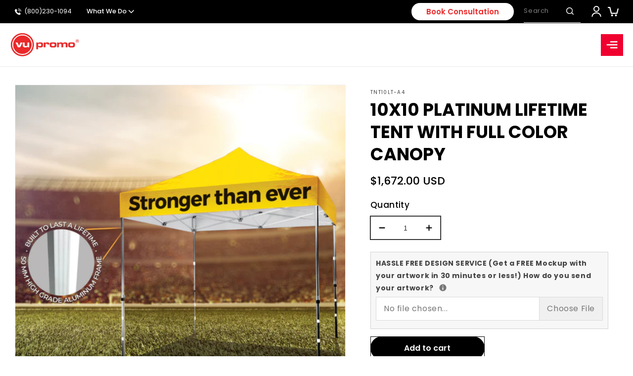

--- FILE ---
content_type: text/css
request_url: https://whai-cdn.s3.us-east-2.amazonaws.com/quiz/production/store.2.5.43.css
body_size: 1347
content:
.whai{margin:0;border:0;padding:0;outline:0;box-sizing:border-box}.whai::-webkit-scrollbar{width:unset;width:auto}.whai::-webkit-scrollbar-thumb,.whai::-webkit-scrollbar-track{background:transparent none repeat 0 0/auto auto padding-box border-box scroll;background:initial}.whai::-webkit-scrollbar-thumb:hover{background:transparent none repeat 0 0/auto auto padding-box border-box scroll;background:initial}.whai-quiz-container{opacity:0;overflow-y:auto;overflow-x:hidden;visibility:hidden;background:#fff;-webkit-overflow-scrolling:touch;transition:opacity .3s cubic-bezier(.645,.045,.355,1)}.whai-quiz-container.hidden{width:0;height:0;pointer-events:none}.whai-quiz-container.visible{top:0!important;left:0!important;right:0!important;bottom:0!important;opacity:1;width:100%;height:100%;position:fixed;z-index:2147483646;visibility:visible;pointer-events:auto}.whai-quiz-container .whai-quiz-close{top:17px;right:10px;width:30px;height:30px;opacity:.2;position:absolute;z-index:2147483647;transition:opacity .3s;background-size:16px 16px;background-repeat:no-repeat;background-color:transparent;background-position:50%;background-image:url("[data-uri]")}.whai-quiz-container .whai-quiz-close:hover{opacity:1}.whai-quiz-container .whai-quiz-close.large{top:0;right:0;width:55px;height:65px;background-size:22px 22px}.whai-quiz-container .whai-quiz-close.cuup{opacity:1;background-image:url("[data-uri]");width:12px;height:12px}.whai-quiz-container.whai-popup{background:rgba(0,0,0,.2)}.whai-quiz-container.whai-popup .whai-quiz{width:80%;min-height:80vh;margin-top:10vh;margin-left:10vw;background:#fff;border:1px solid #fdfdfd;box-shadow:0 31px 41px 0 rgba(32,42,53,.2),0 2px 16px 0 rgba(32,42,54,.08)}@media (min-width:768px){.whai-quiz-container.whai-popup .whai-quiz{width:70%;margin-left:15vw}}@media (min-width:1025px){.whai-quiz-container.whai-popup .whai-quiz{width:50%;margin-top:15vh;height:60vh;min-height:36rem;margin-left:25vw}}.whai-quiz-container.whai-popup .whai-quiz-close{top:calc(10vh + 17px);right:calc(10vw + 10px)}.whai-quiz-container.whai-popup .whai-quiz-close.large{top:10vh;right:10vw}@media (min-width:768px){.whai-quiz-container.whai-popup .whai-quiz-close{right:calc(15vw + 10px);top:calc(10vh + 17px)}.whai-quiz-container.whai-popup .whai-quiz-close.large{top:15vw;right:10vh}}@media (min-width:1025px){.whai-quiz-container.whai-popup .whai-quiz-close{top:calc(15vh + 17px);right:calc(25vw + 10px)}.whai-quiz-container.whai-popup .whai-quiz-close.large{top:15vh;right:25vw}}.whai-iframe,.whai-quiz{display:block;border:none;outline:0}.whai-iframe{width:100%;min-height:80vh}.whai-quiz{width:100%;min-height:100%}.has_quiz{width:100%!important;height:100%!important;overflow:hidden!important}

--- FILE ---
content_type: image/svg+xml
request_url: https://cdn.shopify.com/s/files/1/0031/2203/6845/files/Group_2.svg?v=1693626317
body_size: -482
content:
<svg width="15" height="15" viewBox="0 0 15 15" fill="none" xmlns="http://www.w3.org/2000/svg">
<path d="M10.2 10.2C12.2129 8.1871 12.2129 4.93548 10.2 3C8.1871 1.06452 4.93548 0.987097 3 3C1.06452 5.0129 0.987097 8.26452 3 10.2C5.0129 12.1355 8.1871 12.2129 10.2 10.2ZM10.7419 11.5935C8.1871 13.7613 4.31613 13.6065 1.91613 11.2065C-0.63871 8.65161 -0.63871 4.47097 1.91613 1.91613C4.47097 -0.63871 8.65161 -0.63871 11.2065 1.91613C13.529 4.23871 13.7613 7.95484 11.8258 10.5097L14.7677 13.4516C15.0774 13.7613 15.0774 14.2258 14.7677 14.5355C14.4581 14.8452 13.9935 14.8452 13.6839 14.5355L10.7419 11.5935Z" fill="white"/>
</svg>


--- FILE ---
content_type: text/javascript; charset=utf-8
request_url: https://vupromo.com/products/10x10-platinum-lifetime-tent-with-full-color-canopy.js
body_size: 1229
content:
{"id":4809850847341,"title":"10X10 PLATINUM LIFETIME TENT WITH FULL COLOR CANOPY","handle":"10x10-platinum-lifetime-tent-with-full-color-canopy","description":"\u003cp\u003e\u003c!--Start tab labels--\u003e\u003c\/p\u003e\n\u003cp\u003e50mm Hexagon Aluminum Frame w\/ 600d Oxford Canvas Canopy that is Water Proof, Fire Proof, and Treated with a UV Protective Coating.\u003c\/p\u003e\n\u003cp\u003e\u003cb\u003eIncludes:\u003c\/b\u003e\u003c\/p\u003e\n\u003cp\u003eFull color printed canopy\u003c\/p\u003e\n\u003cp\u003eWheeled carry case and LIFETIME Warranty\u003c\/p\u003e\n\u003cp\u003e\u003cspan\u003eNo set up charges\u003c\/span\u003e\u003c\/p\u003e\n\u003cp\u003e\u003cem\u003e* Lifetime warranty is a parts and labor warranty which warrants the tent frame against defects in material and workmanship. It does not cover damage due to accidents, abuse, or normal wear and tear. If found to be defective, the tent frame will be replaced or repaired at factory's discretion.\u003c\/em\u003e\u003cspan\u003e\u003cbr\u003e\u003c\/span\u003e\u003c\/p\u003e\n\u003cp\u003e\u003ca href=\"https:\/\/cdn.shopify.com\/s\/files\/1\/0031\/2203\/6845\/files\/TNT10LT_-_10x10_Platinum_LifeTime_Tent_with_Full_Color_Canopy.pdf?v=1699893590\" target=\"_blank\"\u003e\u003cem\u003e\u003cimg alt=\"\" src=\"https:\/\/cdn.shopify.com\/s\/files\/1\/0043\/2937\/3731\/files\/arttemplate-image_large.png?v=1565194272\" data-mce-fragment=\"1\" data-mce-src=\"https:\/\/cdn.shopify.com\/s\/files\/1\/0043\/2937\/3731\/files\/arttemplate-image_large.png?v=1565194272\"\u003e\u003c\/em\u003e\u003c\/a\u003e\u003c\/p\u003e\n\u003cp data-mce-fragment=\"1\"\u003e\u003cstrong\u003eLeadtime:\u003c\/strong\u003e\u003cspan\u003e 5-7 working days\u003c\/span\u003e\u003c\/p\u003e\n\u003cp data-mce-fragment=\"1\"\u003e\u003cstrong\u003e* FREE GROUND SHIPPING! Only applies to 1-location in the Continental US with a 5-7 day delivery Time\u003cbr data-mce-fragment=\"1\"\u003e\u003cbr data-mce-fragment=\"1\"\u003eNOTE: Free Shipping does not apply to orders shipping to multiple locations\u003cbr data-mce-fragment=\"1\"\u003e\u003cbr data-mce-fragment=\"1\"\u003eMultiple drop shipping delivery time is 10-12 days with additional charges\u003c\/strong\u003e\u003c\/p\u003e","published_at":"2020-09-25T14:43:13-04:00","created_at":"2020-09-25T14:43:11-04:00","vendor":"A4","type":"TENTS","tags":["Free Shipping","NEW"],"price":167200,"price_min":167200,"price_max":167200,"available":true,"price_varies":false,"compare_at_price":136100,"compare_at_price_min":136100,"compare_at_price_max":136100,"compare_at_price_varies":false,"variants":[{"id":33054583455853,"title":"Default Title","option1":"Default Title","option2":null,"option3":null,"sku":"TNT10LT-A4","requires_shipping":true,"taxable":true,"featured_image":null,"available":true,"name":"10X10 PLATINUM LIFETIME TENT WITH FULL COLOR CANOPY","public_title":null,"options":["Default Title"],"price":167200,"weight":30522,"compare_at_price":136100,"inventory_management":"shopify","barcode":"","requires_selling_plan":false,"selling_plan_allocations":[]}],"images":["\/\/cdn.shopify.com\/s\/files\/1\/0031\/2203\/6845\/products\/LifeTimeTentWebImage3.jpg?v=1603130349"],"featured_image":"\/\/cdn.shopify.com\/s\/files\/1\/0031\/2203\/6845\/products\/LifeTimeTentWebImage3.jpg?v=1603130349","options":[{"name":"Title","position":1,"values":["Default Title"]}],"url":"\/products\/10x10-platinum-lifetime-tent-with-full-color-canopy","media":[{"alt":null,"id":7985474699373,"position":1,"preview_image":{"aspect_ratio":1.0,"height":1500,"width":1500,"src":"https:\/\/cdn.shopify.com\/s\/files\/1\/0031\/2203\/6845\/products\/LifeTimeTentWebImage3.jpg?v=1603130349"},"aspect_ratio":1.0,"height":1500,"media_type":"image","src":"https:\/\/cdn.shopify.com\/s\/files\/1\/0031\/2203\/6845\/products\/LifeTimeTentWebImage3.jpg?v=1603130349","width":1500}],"requires_selling_plan":false,"selling_plan_groups":[]}